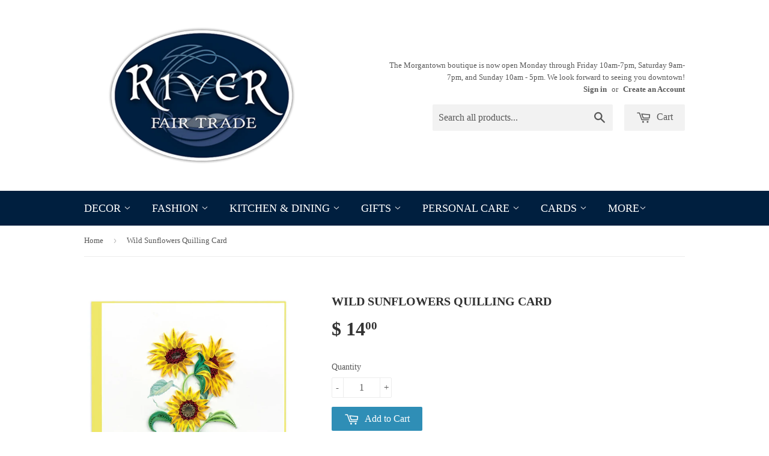

--- FILE ---
content_type: text/html; charset=utf-8
request_url: https://riverfairtrade.com/products/wild-sunflowers-quilling-card
body_size: 17843
content:
<!doctype html>
<!--[if lt IE 7]><html class="no-js lt-ie9 lt-ie8 lt-ie7" lang="en"> <![endif]-->
<!--[if IE 7]><html class="no-js lt-ie9 lt-ie8" lang="en"> <![endif]-->
<!--[if IE 8]><html class="no-js lt-ie9" lang="en"> <![endif]-->
<!--[if IE 9 ]><html class="ie9 no-js"> <![endif]-->
<!--[if (gt IE 9)|!(IE)]><!--> <html class="no-touch no-js"> <!--<![endif]-->
<head>

  <!-- Basic page needs ================================================== -->
  <meta charset="utf-8">
  <meta http-equiv="X-UA-Compatible" content="IE=edge,chrome=1">

  

  <!-- Title and description ================================================== -->
  <title>
  Wild Sunflowers Quilling Card &ndash; River Fair Trade
  </title>

  
  <meta name="description" content="This intricate Sunflower greeting card is also a stunning work of art that can be cherished, framed, and displayed forever!  One of the passionate team of 300+ artisans in Ho Chi Minh City, Vietnam meticulously handcrafts each design. Giving the gift of a Quilling Card is sharing a beautiful lost art form, possibly dat">
  

  <!-- Product meta ================================================== -->
  
  <meta property="og:type" content="product">
  <meta property="og:title" content="Wild Sunflowers Quilling Card">
  <meta property="og:url" content="https://riverfairtrade.com/products/wild-sunflowers-quilling-card">
  
  <meta property="og:image" content="http://riverfairtrade.com/cdn/shop/files/6f67f21c14f8ba2b1bdc8d851d8f403b_grande.jpg?v=1768699562">
  <meta property="og:image:secure_url" content="https://riverfairtrade.com/cdn/shop/files/6f67f21c14f8ba2b1bdc8d851d8f403b_grande.jpg?v=1768699562">
  
  <meta property="og:price:amount" content="14.00">
  <meta property="og:price:currency" content="USD">


  <meta property="og:description" content="This intricate Sunflower greeting card is also a stunning work of art that can be cherished, framed, and displayed forever!  One of the passionate team of 300+ artisans in Ho Chi Minh City, Vietnam meticulously handcrafts each design. Giving the gift of a Quilling Card is sharing a beautiful lost art form, possibly dat">

  <meta property="og:site_name" content="River Fair Trade">

  

<meta name="twitter:card" content="summary">


  <meta name="twitter:card" content="product">
  <meta name="twitter:title" content="Wild Sunflowers Quilling Card">
  <meta name="twitter:description" content="
This intricate Sunflower greeting card is also a stunning work of art that can be cherished, framed, and displayed forever! 
 
One of the passionate team of 300+ artisans in Ho Chi Minh City, Vietnam meticulously handcrafts each design. Giving the gift of a Quilling Card is sharing a beautiful lost art form, possibly dating back to ancient Egypt. It is thought the origin and name of this art comes from coiling paper around birds feathers or quills.
 
This fair trade company provides a community of talented women the opportunity to sustain a living wage, safety in their work environment, and healthcare for themselves while loving their craft and the outlet of creativity. 
 
Please note this envelope requires extra postage for mailing.
Blank Inside.
">
  <meta name="twitter:image" content="https://riverfairtrade.com/cdn/shop/files/6f67f21c14f8ba2b1bdc8d851d8f403b_medium.jpg?v=1768699562">
  <meta name="twitter:image:width" content="240">
  <meta name="twitter:image:height" content="240">



  <!-- Helpers ================================================== -->
  <link rel="canonical" href="https://riverfairtrade.com/products/wild-sunflowers-quilling-card">
  <meta name="viewport" content="width=device-width,initial-scale=1">

  
  <!-- Ajaxify Cart Plugin ================================================== -->
  <link href="//riverfairtrade.com/cdn/shop/t/2/assets/ajaxify.scss.css?v=101617718950719963771442173637" rel="stylesheet" type="text/css" media="all" />
  

  <!-- CSS ================================================== -->
  <link href="//riverfairtrade.com/cdn/shop/t/2/assets/timber.scss.css?v=73529748856562257791754421544" rel="stylesheet" type="text/css" media="all" />
  




  <!-- Header hook for plugins ================================================== -->
  <script>window.performance && window.performance.mark && window.performance.mark('shopify.content_for_header.start');</script><meta name="google-site-verification" content="vx0gA4gvftZtueyyzoJsW8MJWP1Q2AWIZwskrfqzF3Y">
<meta id="shopify-digital-wallet" name="shopify-digital-wallet" content="/9884102/digital_wallets/dialog">
<meta name="shopify-checkout-api-token" content="02716c95d03e5183735f03c1defe3de0">
<meta id="in-context-paypal-metadata" data-shop-id="9884102" data-venmo-supported="false" data-environment="production" data-locale="en_US" data-paypal-v4="true" data-currency="USD">
<link rel="alternate" type="application/json+oembed" href="https://riverfairtrade.com/products/wild-sunflowers-quilling-card.oembed">
<script async="async" src="/checkouts/internal/preloads.js?locale=en-US"></script>
<link rel="preconnect" href="https://shop.app" crossorigin="anonymous">
<script async="async" src="https://shop.app/checkouts/internal/preloads.js?locale=en-US&shop_id=9884102" crossorigin="anonymous"></script>
<script id="apple-pay-shop-capabilities" type="application/json">{"shopId":9884102,"countryCode":"US","currencyCode":"USD","merchantCapabilities":["supports3DS"],"merchantId":"gid:\/\/shopify\/Shop\/9884102","merchantName":"River Fair Trade","requiredBillingContactFields":["postalAddress","email","phone"],"requiredShippingContactFields":["postalAddress","email","phone"],"shippingType":"shipping","supportedNetworks":["visa","masterCard","amex","discover","elo","jcb"],"total":{"type":"pending","label":"River Fair Trade","amount":"1.00"},"shopifyPaymentsEnabled":true,"supportsSubscriptions":true}</script>
<script id="shopify-features" type="application/json">{"accessToken":"02716c95d03e5183735f03c1defe3de0","betas":["rich-media-storefront-analytics"],"domain":"riverfairtrade.com","predictiveSearch":true,"shopId":9884102,"locale":"en"}</script>
<script>var Shopify = Shopify || {};
Shopify.shop = "river-fair-trade.myshopify.com";
Shopify.locale = "en";
Shopify.currency = {"active":"USD","rate":"1.0"};
Shopify.country = "US";
Shopify.theme = {"name":"Supply","id":41588740,"schema_name":null,"schema_version":null,"theme_store_id":679,"role":"main"};
Shopify.theme.handle = "null";
Shopify.theme.style = {"id":null,"handle":null};
Shopify.cdnHost = "riverfairtrade.com/cdn";
Shopify.routes = Shopify.routes || {};
Shopify.routes.root = "/";</script>
<script type="module">!function(o){(o.Shopify=o.Shopify||{}).modules=!0}(window);</script>
<script>!function(o){function n(){var o=[];function n(){o.push(Array.prototype.slice.apply(arguments))}return n.q=o,n}var t=o.Shopify=o.Shopify||{};t.loadFeatures=n(),t.autoloadFeatures=n()}(window);</script>
<script>
  window.ShopifyPay = window.ShopifyPay || {};
  window.ShopifyPay.apiHost = "shop.app\/pay";
  window.ShopifyPay.redirectState = null;
</script>
<script id="shop-js-analytics" type="application/json">{"pageType":"product"}</script>
<script defer="defer" async type="module" src="//riverfairtrade.com/cdn/shopifycloud/shop-js/modules/v2/client.init-shop-cart-sync_BT-GjEfc.en.esm.js"></script>
<script defer="defer" async type="module" src="//riverfairtrade.com/cdn/shopifycloud/shop-js/modules/v2/chunk.common_D58fp_Oc.esm.js"></script>
<script defer="defer" async type="module" src="//riverfairtrade.com/cdn/shopifycloud/shop-js/modules/v2/chunk.modal_xMitdFEc.esm.js"></script>
<script type="module">
  await import("//riverfairtrade.com/cdn/shopifycloud/shop-js/modules/v2/client.init-shop-cart-sync_BT-GjEfc.en.esm.js");
await import("//riverfairtrade.com/cdn/shopifycloud/shop-js/modules/v2/chunk.common_D58fp_Oc.esm.js");
await import("//riverfairtrade.com/cdn/shopifycloud/shop-js/modules/v2/chunk.modal_xMitdFEc.esm.js");

  window.Shopify.SignInWithShop?.initShopCartSync?.({"fedCMEnabled":true,"windoidEnabled":true});

</script>
<script>
  window.Shopify = window.Shopify || {};
  if (!window.Shopify.featureAssets) window.Shopify.featureAssets = {};
  window.Shopify.featureAssets['shop-js'] = {"shop-cart-sync":["modules/v2/client.shop-cart-sync_DZOKe7Ll.en.esm.js","modules/v2/chunk.common_D58fp_Oc.esm.js","modules/v2/chunk.modal_xMitdFEc.esm.js"],"init-fed-cm":["modules/v2/client.init-fed-cm_B6oLuCjv.en.esm.js","modules/v2/chunk.common_D58fp_Oc.esm.js","modules/v2/chunk.modal_xMitdFEc.esm.js"],"shop-cash-offers":["modules/v2/client.shop-cash-offers_D2sdYoxE.en.esm.js","modules/v2/chunk.common_D58fp_Oc.esm.js","modules/v2/chunk.modal_xMitdFEc.esm.js"],"shop-login-button":["modules/v2/client.shop-login-button_QeVjl5Y3.en.esm.js","modules/v2/chunk.common_D58fp_Oc.esm.js","modules/v2/chunk.modal_xMitdFEc.esm.js"],"pay-button":["modules/v2/client.pay-button_DXTOsIq6.en.esm.js","modules/v2/chunk.common_D58fp_Oc.esm.js","modules/v2/chunk.modal_xMitdFEc.esm.js"],"shop-button":["modules/v2/client.shop-button_DQZHx9pm.en.esm.js","modules/v2/chunk.common_D58fp_Oc.esm.js","modules/v2/chunk.modal_xMitdFEc.esm.js"],"avatar":["modules/v2/client.avatar_BTnouDA3.en.esm.js"],"init-windoid":["modules/v2/client.init-windoid_CR1B-cfM.en.esm.js","modules/v2/chunk.common_D58fp_Oc.esm.js","modules/v2/chunk.modal_xMitdFEc.esm.js"],"init-shop-for-new-customer-accounts":["modules/v2/client.init-shop-for-new-customer-accounts_C_vY_xzh.en.esm.js","modules/v2/client.shop-login-button_QeVjl5Y3.en.esm.js","modules/v2/chunk.common_D58fp_Oc.esm.js","modules/v2/chunk.modal_xMitdFEc.esm.js"],"init-shop-email-lookup-coordinator":["modules/v2/client.init-shop-email-lookup-coordinator_BI7n9ZSv.en.esm.js","modules/v2/chunk.common_D58fp_Oc.esm.js","modules/v2/chunk.modal_xMitdFEc.esm.js"],"init-shop-cart-sync":["modules/v2/client.init-shop-cart-sync_BT-GjEfc.en.esm.js","modules/v2/chunk.common_D58fp_Oc.esm.js","modules/v2/chunk.modal_xMitdFEc.esm.js"],"shop-toast-manager":["modules/v2/client.shop-toast-manager_DiYdP3xc.en.esm.js","modules/v2/chunk.common_D58fp_Oc.esm.js","modules/v2/chunk.modal_xMitdFEc.esm.js"],"init-customer-accounts":["modules/v2/client.init-customer-accounts_D9ZNqS-Q.en.esm.js","modules/v2/client.shop-login-button_QeVjl5Y3.en.esm.js","modules/v2/chunk.common_D58fp_Oc.esm.js","modules/v2/chunk.modal_xMitdFEc.esm.js"],"init-customer-accounts-sign-up":["modules/v2/client.init-customer-accounts-sign-up_iGw4briv.en.esm.js","modules/v2/client.shop-login-button_QeVjl5Y3.en.esm.js","modules/v2/chunk.common_D58fp_Oc.esm.js","modules/v2/chunk.modal_xMitdFEc.esm.js"],"shop-follow-button":["modules/v2/client.shop-follow-button_CqMgW2wH.en.esm.js","modules/v2/chunk.common_D58fp_Oc.esm.js","modules/v2/chunk.modal_xMitdFEc.esm.js"],"checkout-modal":["modules/v2/client.checkout-modal_xHeaAweL.en.esm.js","modules/v2/chunk.common_D58fp_Oc.esm.js","modules/v2/chunk.modal_xMitdFEc.esm.js"],"shop-login":["modules/v2/client.shop-login_D91U-Q7h.en.esm.js","modules/v2/chunk.common_D58fp_Oc.esm.js","modules/v2/chunk.modal_xMitdFEc.esm.js"],"lead-capture":["modules/v2/client.lead-capture_BJmE1dJe.en.esm.js","modules/v2/chunk.common_D58fp_Oc.esm.js","modules/v2/chunk.modal_xMitdFEc.esm.js"],"payment-terms":["modules/v2/client.payment-terms_Ci9AEqFq.en.esm.js","modules/v2/chunk.common_D58fp_Oc.esm.js","modules/v2/chunk.modal_xMitdFEc.esm.js"]};
</script>
<script id="__st">var __st={"a":9884102,"offset":-18000,"reqid":"1d3cea9f-aa49-4e7a-90c1-410137958057-1769356352","pageurl":"riverfairtrade.com\/products\/wild-sunflowers-quilling-card","u":"ae96dee5a115","p":"product","rtyp":"product","rid":8339002589433};</script>
<script>window.ShopifyPaypalV4VisibilityTracking = true;</script>
<script id="captcha-bootstrap">!function(){'use strict';const t='contact',e='account',n='new_comment',o=[[t,t],['blogs',n],['comments',n],[t,'customer']],c=[[e,'customer_login'],[e,'guest_login'],[e,'recover_customer_password'],[e,'create_customer']],r=t=>t.map((([t,e])=>`form[action*='/${t}']:not([data-nocaptcha='true']) input[name='form_type'][value='${e}']`)).join(','),a=t=>()=>t?[...document.querySelectorAll(t)].map((t=>t.form)):[];function s(){const t=[...o],e=r(t);return a(e)}const i='password',u='form_key',d=['recaptcha-v3-token','g-recaptcha-response','h-captcha-response',i],f=()=>{try{return window.sessionStorage}catch{return}},m='__shopify_v',_=t=>t.elements[u];function p(t,e,n=!1){try{const o=window.sessionStorage,c=JSON.parse(o.getItem(e)),{data:r}=function(t){const{data:e,action:n}=t;return t[m]||n?{data:e,action:n}:{data:t,action:n}}(c);for(const[e,n]of Object.entries(r))t.elements[e]&&(t.elements[e].value=n);n&&o.removeItem(e)}catch(o){console.error('form repopulation failed',{error:o})}}const l='form_type',E='cptcha';function T(t){t.dataset[E]=!0}const w=window,h=w.document,L='Shopify',v='ce_forms',y='captcha';let A=!1;((t,e)=>{const n=(g='f06e6c50-85a8-45c8-87d0-21a2b65856fe',I='https://cdn.shopify.com/shopifycloud/storefront-forms-hcaptcha/ce_storefront_forms_captcha_hcaptcha.v1.5.2.iife.js',D={infoText:'Protected by hCaptcha',privacyText:'Privacy',termsText:'Terms'},(t,e,n)=>{const o=w[L][v],c=o.bindForm;if(c)return c(t,g,e,D).then(n);var r;o.q.push([[t,g,e,D],n]),r=I,A||(h.body.append(Object.assign(h.createElement('script'),{id:'captcha-provider',async:!0,src:r})),A=!0)});var g,I,D;w[L]=w[L]||{},w[L][v]=w[L][v]||{},w[L][v].q=[],w[L][y]=w[L][y]||{},w[L][y].protect=function(t,e){n(t,void 0,e),T(t)},Object.freeze(w[L][y]),function(t,e,n,w,h,L){const[v,y,A,g]=function(t,e,n){const i=e?o:[],u=t?c:[],d=[...i,...u],f=r(d),m=r(i),_=r(d.filter((([t,e])=>n.includes(e))));return[a(f),a(m),a(_),s()]}(w,h,L),I=t=>{const e=t.target;return e instanceof HTMLFormElement?e:e&&e.form},D=t=>v().includes(t);t.addEventListener('submit',(t=>{const e=I(t);if(!e)return;const n=D(e)&&!e.dataset.hcaptchaBound&&!e.dataset.recaptchaBound,o=_(e),c=g().includes(e)&&(!o||!o.value);(n||c)&&t.preventDefault(),c&&!n&&(function(t){try{if(!f())return;!function(t){const e=f();if(!e)return;const n=_(t);if(!n)return;const o=n.value;o&&e.removeItem(o)}(t);const e=Array.from(Array(32),(()=>Math.random().toString(36)[2])).join('');!function(t,e){_(t)||t.append(Object.assign(document.createElement('input'),{type:'hidden',name:u})),t.elements[u].value=e}(t,e),function(t,e){const n=f();if(!n)return;const o=[...t.querySelectorAll(`input[type='${i}']`)].map((({name:t})=>t)),c=[...d,...o],r={};for(const[a,s]of new FormData(t).entries())c.includes(a)||(r[a]=s);n.setItem(e,JSON.stringify({[m]:1,action:t.action,data:r}))}(t,e)}catch(e){console.error('failed to persist form',e)}}(e),e.submit())}));const S=(t,e)=>{t&&!t.dataset[E]&&(n(t,e.some((e=>e===t))),T(t))};for(const o of['focusin','change'])t.addEventListener(o,(t=>{const e=I(t);D(e)&&S(e,y())}));const B=e.get('form_key'),M=e.get(l),P=B&&M;t.addEventListener('DOMContentLoaded',(()=>{const t=y();if(P)for(const e of t)e.elements[l].value===M&&p(e,B);[...new Set([...A(),...v().filter((t=>'true'===t.dataset.shopifyCaptcha))])].forEach((e=>S(e,t)))}))}(h,new URLSearchParams(w.location.search),n,t,e,['guest_login'])})(!0,!0)}();</script>
<script integrity="sha256-4kQ18oKyAcykRKYeNunJcIwy7WH5gtpwJnB7kiuLZ1E=" data-source-attribution="shopify.loadfeatures" defer="defer" src="//riverfairtrade.com/cdn/shopifycloud/storefront/assets/storefront/load_feature-a0a9edcb.js" crossorigin="anonymous"></script>
<script crossorigin="anonymous" defer="defer" src="//riverfairtrade.com/cdn/shopifycloud/storefront/assets/shopify_pay/storefront-65b4c6d7.js?v=20250812"></script>
<script data-source-attribution="shopify.dynamic_checkout.dynamic.init">var Shopify=Shopify||{};Shopify.PaymentButton=Shopify.PaymentButton||{isStorefrontPortableWallets:!0,init:function(){window.Shopify.PaymentButton.init=function(){};var t=document.createElement("script");t.src="https://riverfairtrade.com/cdn/shopifycloud/portable-wallets/latest/portable-wallets.en.js",t.type="module",document.head.appendChild(t)}};
</script>
<script data-source-attribution="shopify.dynamic_checkout.buyer_consent">
  function portableWalletsHideBuyerConsent(e){var t=document.getElementById("shopify-buyer-consent"),n=document.getElementById("shopify-subscription-policy-button");t&&n&&(t.classList.add("hidden"),t.setAttribute("aria-hidden","true"),n.removeEventListener("click",e))}function portableWalletsShowBuyerConsent(e){var t=document.getElementById("shopify-buyer-consent"),n=document.getElementById("shopify-subscription-policy-button");t&&n&&(t.classList.remove("hidden"),t.removeAttribute("aria-hidden"),n.addEventListener("click",e))}window.Shopify?.PaymentButton&&(window.Shopify.PaymentButton.hideBuyerConsent=portableWalletsHideBuyerConsent,window.Shopify.PaymentButton.showBuyerConsent=portableWalletsShowBuyerConsent);
</script>
<script data-source-attribution="shopify.dynamic_checkout.cart.bootstrap">document.addEventListener("DOMContentLoaded",(function(){function t(){return document.querySelector("shopify-accelerated-checkout-cart, shopify-accelerated-checkout")}if(t())Shopify.PaymentButton.init();else{new MutationObserver((function(e,n){t()&&(Shopify.PaymentButton.init(),n.disconnect())})).observe(document.body,{childList:!0,subtree:!0})}}));
</script>
<link id="shopify-accelerated-checkout-styles" rel="stylesheet" media="screen" href="https://riverfairtrade.com/cdn/shopifycloud/portable-wallets/latest/accelerated-checkout-backwards-compat.css" crossorigin="anonymous">
<style id="shopify-accelerated-checkout-cart">
        #shopify-buyer-consent {
  margin-top: 1em;
  display: inline-block;
  width: 100%;
}

#shopify-buyer-consent.hidden {
  display: none;
}

#shopify-subscription-policy-button {
  background: none;
  border: none;
  padding: 0;
  text-decoration: underline;
  font-size: inherit;
  cursor: pointer;
}

#shopify-subscription-policy-button::before {
  box-shadow: none;
}

      </style>

<script>window.performance && window.performance.mark && window.performance.mark('shopify.content_for_header.end');</script>

  

<!--[if lt IE 9]>
<script src="//cdnjs.cloudflare.com/ajax/libs/html5shiv/3.7.2/html5shiv.min.js" type="text/javascript"></script>
<script src="//riverfairtrade.com/cdn/shop/t/2/assets/respond.min.js?v=52248677837542619231441909659" type="text/javascript"></script>
<link href="//riverfairtrade.com/cdn/shop/t/2/assets/respond-proxy.html" id="respond-proxy" rel="respond-proxy" />
<link href="//riverfairtrade.com/search?q=ddddb50b290fa98fe448e03963d14bef" id="respond-redirect" rel="respond-redirect" />
<script src="//riverfairtrade.com/search?q=ddddb50b290fa98fe448e03963d14bef" type="text/javascript"></script>
<![endif]-->
<!--[if (lte IE 9) ]><script src="//riverfairtrade.com/cdn/shop/t/2/assets/match-media.min.js?v=159635276924582161481441909659" type="text/javascript"></script><![endif]-->


  
  

  <script src="//ajax.googleapis.com/ajax/libs/jquery/1.11.0/jquery.min.js" type="text/javascript"></script>
  <script src="//riverfairtrade.com/cdn/shop/t/2/assets/modernizr.min.js?v=26620055551102246001441909659" type="text/javascript"></script>

<link href="https://monorail-edge.shopifysvc.com" rel="dns-prefetch">
<script>(function(){if ("sendBeacon" in navigator && "performance" in window) {try {var session_token_from_headers = performance.getEntriesByType('navigation')[0].serverTiming.find(x => x.name == '_s').description;} catch {var session_token_from_headers = undefined;}var session_cookie_matches = document.cookie.match(/_shopify_s=([^;]*)/);var session_token_from_cookie = session_cookie_matches && session_cookie_matches.length === 2 ? session_cookie_matches[1] : "";var session_token = session_token_from_headers || session_token_from_cookie || "";function handle_abandonment_event(e) {var entries = performance.getEntries().filter(function(entry) {return /monorail-edge.shopifysvc.com/.test(entry.name);});if (!window.abandonment_tracked && entries.length === 0) {window.abandonment_tracked = true;var currentMs = Date.now();var navigation_start = performance.timing.navigationStart;var payload = {shop_id: 9884102,url: window.location.href,navigation_start,duration: currentMs - navigation_start,session_token,page_type: "product"};window.navigator.sendBeacon("https://monorail-edge.shopifysvc.com/v1/produce", JSON.stringify({schema_id: "online_store_buyer_site_abandonment/1.1",payload: payload,metadata: {event_created_at_ms: currentMs,event_sent_at_ms: currentMs}}));}}window.addEventListener('pagehide', handle_abandonment_event);}}());</script>
<script id="web-pixels-manager-setup">(function e(e,d,r,n,o){if(void 0===o&&(o={}),!Boolean(null===(a=null===(i=window.Shopify)||void 0===i?void 0:i.analytics)||void 0===a?void 0:a.replayQueue)){var i,a;window.Shopify=window.Shopify||{};var t=window.Shopify;t.analytics=t.analytics||{};var s=t.analytics;s.replayQueue=[],s.publish=function(e,d,r){return s.replayQueue.push([e,d,r]),!0};try{self.performance.mark("wpm:start")}catch(e){}var l=function(){var e={modern:/Edge?\/(1{2}[4-9]|1[2-9]\d|[2-9]\d{2}|\d{4,})\.\d+(\.\d+|)|Firefox\/(1{2}[4-9]|1[2-9]\d|[2-9]\d{2}|\d{4,})\.\d+(\.\d+|)|Chrom(ium|e)\/(9{2}|\d{3,})\.\d+(\.\d+|)|(Maci|X1{2}).+ Version\/(15\.\d+|(1[6-9]|[2-9]\d|\d{3,})\.\d+)([,.]\d+|)( \(\w+\)|)( Mobile\/\w+|) Safari\/|Chrome.+OPR\/(9{2}|\d{3,})\.\d+\.\d+|(CPU[ +]OS|iPhone[ +]OS|CPU[ +]iPhone|CPU IPhone OS|CPU iPad OS)[ +]+(15[._]\d+|(1[6-9]|[2-9]\d|\d{3,})[._]\d+)([._]\d+|)|Android:?[ /-](13[3-9]|1[4-9]\d|[2-9]\d{2}|\d{4,})(\.\d+|)(\.\d+|)|Android.+Firefox\/(13[5-9]|1[4-9]\d|[2-9]\d{2}|\d{4,})\.\d+(\.\d+|)|Android.+Chrom(ium|e)\/(13[3-9]|1[4-9]\d|[2-9]\d{2}|\d{4,})\.\d+(\.\d+|)|SamsungBrowser\/([2-9]\d|\d{3,})\.\d+/,legacy:/Edge?\/(1[6-9]|[2-9]\d|\d{3,})\.\d+(\.\d+|)|Firefox\/(5[4-9]|[6-9]\d|\d{3,})\.\d+(\.\d+|)|Chrom(ium|e)\/(5[1-9]|[6-9]\d|\d{3,})\.\d+(\.\d+|)([\d.]+$|.*Safari\/(?![\d.]+ Edge\/[\d.]+$))|(Maci|X1{2}).+ Version\/(10\.\d+|(1[1-9]|[2-9]\d|\d{3,})\.\d+)([,.]\d+|)( \(\w+\)|)( Mobile\/\w+|) Safari\/|Chrome.+OPR\/(3[89]|[4-9]\d|\d{3,})\.\d+\.\d+|(CPU[ +]OS|iPhone[ +]OS|CPU[ +]iPhone|CPU IPhone OS|CPU iPad OS)[ +]+(10[._]\d+|(1[1-9]|[2-9]\d|\d{3,})[._]\d+)([._]\d+|)|Android:?[ /-](13[3-9]|1[4-9]\d|[2-9]\d{2}|\d{4,})(\.\d+|)(\.\d+|)|Mobile Safari.+OPR\/([89]\d|\d{3,})\.\d+\.\d+|Android.+Firefox\/(13[5-9]|1[4-9]\d|[2-9]\d{2}|\d{4,})\.\d+(\.\d+|)|Android.+Chrom(ium|e)\/(13[3-9]|1[4-9]\d|[2-9]\d{2}|\d{4,})\.\d+(\.\d+|)|Android.+(UC? ?Browser|UCWEB|U3)[ /]?(15\.([5-9]|\d{2,})|(1[6-9]|[2-9]\d|\d{3,})\.\d+)\.\d+|SamsungBrowser\/(5\.\d+|([6-9]|\d{2,})\.\d+)|Android.+MQ{2}Browser\/(14(\.(9|\d{2,})|)|(1[5-9]|[2-9]\d|\d{3,})(\.\d+|))(\.\d+|)|K[Aa][Ii]OS\/(3\.\d+|([4-9]|\d{2,})\.\d+)(\.\d+|)/},d=e.modern,r=e.legacy,n=navigator.userAgent;return n.match(d)?"modern":n.match(r)?"legacy":"unknown"}(),u="modern"===l?"modern":"legacy",c=(null!=n?n:{modern:"",legacy:""})[u],f=function(e){return[e.baseUrl,"/wpm","/b",e.hashVersion,"modern"===e.buildTarget?"m":"l",".js"].join("")}({baseUrl:d,hashVersion:r,buildTarget:u}),m=function(e){var d=e.version,r=e.bundleTarget,n=e.surface,o=e.pageUrl,i=e.monorailEndpoint;return{emit:function(e){var a=e.status,t=e.errorMsg,s=(new Date).getTime(),l=JSON.stringify({metadata:{event_sent_at_ms:s},events:[{schema_id:"web_pixels_manager_load/3.1",payload:{version:d,bundle_target:r,page_url:o,status:a,surface:n,error_msg:t},metadata:{event_created_at_ms:s}}]});if(!i)return console&&console.warn&&console.warn("[Web Pixels Manager] No Monorail endpoint provided, skipping logging."),!1;try{return self.navigator.sendBeacon.bind(self.navigator)(i,l)}catch(e){}var u=new XMLHttpRequest;try{return u.open("POST",i,!0),u.setRequestHeader("Content-Type","text/plain"),u.send(l),!0}catch(e){return console&&console.warn&&console.warn("[Web Pixels Manager] Got an unhandled error while logging to Monorail."),!1}}}}({version:r,bundleTarget:l,surface:e.surface,pageUrl:self.location.href,monorailEndpoint:e.monorailEndpoint});try{o.browserTarget=l,function(e){var d=e.src,r=e.async,n=void 0===r||r,o=e.onload,i=e.onerror,a=e.sri,t=e.scriptDataAttributes,s=void 0===t?{}:t,l=document.createElement("script"),u=document.querySelector("head"),c=document.querySelector("body");if(l.async=n,l.src=d,a&&(l.integrity=a,l.crossOrigin="anonymous"),s)for(var f in s)if(Object.prototype.hasOwnProperty.call(s,f))try{l.dataset[f]=s[f]}catch(e){}if(o&&l.addEventListener("load",o),i&&l.addEventListener("error",i),u)u.appendChild(l);else{if(!c)throw new Error("Did not find a head or body element to append the script");c.appendChild(l)}}({src:f,async:!0,onload:function(){if(!function(){var e,d;return Boolean(null===(d=null===(e=window.Shopify)||void 0===e?void 0:e.analytics)||void 0===d?void 0:d.initialized)}()){var d=window.webPixelsManager.init(e)||void 0;if(d){var r=window.Shopify.analytics;r.replayQueue.forEach((function(e){var r=e[0],n=e[1],o=e[2];d.publishCustomEvent(r,n,o)})),r.replayQueue=[],r.publish=d.publishCustomEvent,r.visitor=d.visitor,r.initialized=!0}}},onerror:function(){return m.emit({status:"failed",errorMsg:"".concat(f," has failed to load")})},sri:function(e){var d=/^sha384-[A-Za-z0-9+/=]+$/;return"string"==typeof e&&d.test(e)}(c)?c:"",scriptDataAttributes:o}),m.emit({status:"loading"})}catch(e){m.emit({status:"failed",errorMsg:(null==e?void 0:e.message)||"Unknown error"})}}})({shopId: 9884102,storefrontBaseUrl: "https://riverfairtrade.com",extensionsBaseUrl: "https://extensions.shopifycdn.com/cdn/shopifycloud/web-pixels-manager",monorailEndpoint: "https://monorail-edge.shopifysvc.com/unstable/produce_batch",surface: "storefront-renderer",enabledBetaFlags: ["2dca8a86"],webPixelsConfigList: [{"id":"459178233","configuration":"{\"config\":\"{\\\"pixel_id\\\":\\\"G-7HCGLH8PHG\\\",\\\"target_country\\\":\\\"US\\\",\\\"gtag_events\\\":[{\\\"type\\\":\\\"search\\\",\\\"action_label\\\":\\\"G-7HCGLH8PHG\\\"},{\\\"type\\\":\\\"begin_checkout\\\",\\\"action_label\\\":\\\"G-7HCGLH8PHG\\\"},{\\\"type\\\":\\\"view_item\\\",\\\"action_label\\\":[\\\"G-7HCGLH8PHG\\\",\\\"MC-1M4LQ2RHLK\\\"]},{\\\"type\\\":\\\"purchase\\\",\\\"action_label\\\":[\\\"G-7HCGLH8PHG\\\",\\\"MC-1M4LQ2RHLK\\\"]},{\\\"type\\\":\\\"page_view\\\",\\\"action_label\\\":[\\\"G-7HCGLH8PHG\\\",\\\"MC-1M4LQ2RHLK\\\"]},{\\\"type\\\":\\\"add_payment_info\\\",\\\"action_label\\\":\\\"G-7HCGLH8PHG\\\"},{\\\"type\\\":\\\"add_to_cart\\\",\\\"action_label\\\":\\\"G-7HCGLH8PHG\\\"}],\\\"enable_monitoring_mode\\\":false}\"}","eventPayloadVersion":"v1","runtimeContext":"OPEN","scriptVersion":"b2a88bafab3e21179ed38636efcd8a93","type":"APP","apiClientId":1780363,"privacyPurposes":[],"dataSharingAdjustments":{"protectedCustomerApprovalScopes":["read_customer_address","read_customer_email","read_customer_name","read_customer_personal_data","read_customer_phone"]}},{"id":"139002105","configuration":"{\"pixel_id\":\"844270823026171\",\"pixel_type\":\"facebook_pixel\",\"metaapp_system_user_token\":\"-\"}","eventPayloadVersion":"v1","runtimeContext":"OPEN","scriptVersion":"ca16bc87fe92b6042fbaa3acc2fbdaa6","type":"APP","apiClientId":2329312,"privacyPurposes":["ANALYTICS","MARKETING","SALE_OF_DATA"],"dataSharingAdjustments":{"protectedCustomerApprovalScopes":["read_customer_address","read_customer_email","read_customer_name","read_customer_personal_data","read_customer_phone"]}},{"id":"59048185","configuration":"{\"tagID\":\"2613624602481\"}","eventPayloadVersion":"v1","runtimeContext":"STRICT","scriptVersion":"18031546ee651571ed29edbe71a3550b","type":"APP","apiClientId":3009811,"privacyPurposes":["ANALYTICS","MARKETING","SALE_OF_DATA"],"dataSharingAdjustments":{"protectedCustomerApprovalScopes":["read_customer_address","read_customer_email","read_customer_name","read_customer_personal_data","read_customer_phone"]}},{"id":"shopify-app-pixel","configuration":"{}","eventPayloadVersion":"v1","runtimeContext":"STRICT","scriptVersion":"0450","apiClientId":"shopify-pixel","type":"APP","privacyPurposes":["ANALYTICS","MARKETING"]},{"id":"shopify-custom-pixel","eventPayloadVersion":"v1","runtimeContext":"LAX","scriptVersion":"0450","apiClientId":"shopify-pixel","type":"CUSTOM","privacyPurposes":["ANALYTICS","MARKETING"]}],isMerchantRequest: false,initData: {"shop":{"name":"River Fair Trade","paymentSettings":{"currencyCode":"USD"},"myshopifyDomain":"river-fair-trade.myshopify.com","countryCode":"US","storefrontUrl":"https:\/\/riverfairtrade.com"},"customer":null,"cart":null,"checkout":null,"productVariants":[{"price":{"amount":14.0,"currencyCode":"USD"},"product":{"title":"Wild Sunflowers Quilling Card","vendor":"Quilling Card","id":"8339002589433","untranslatedTitle":"Wild Sunflowers Quilling Card","url":"\/products\/wild-sunflowers-quilling-card","type":"Nature Cards \u0026 Stationary"},"id":"45013479063801","image":{"src":"\/\/riverfairtrade.com\/cdn\/shop\/files\/6f67f21c14f8ba2b1bdc8d851d8f403b.jpg?v=1768699562"},"sku":"BL1430","title":"Default Title","untranslatedTitle":"Default Title"}],"purchasingCompany":null},},"https://riverfairtrade.com/cdn","fcfee988w5aeb613cpc8e4bc33m6693e112",{"modern":"","legacy":""},{"shopId":"9884102","storefrontBaseUrl":"https:\/\/riverfairtrade.com","extensionBaseUrl":"https:\/\/extensions.shopifycdn.com\/cdn\/shopifycloud\/web-pixels-manager","surface":"storefront-renderer","enabledBetaFlags":"[\"2dca8a86\"]","isMerchantRequest":"false","hashVersion":"fcfee988w5aeb613cpc8e4bc33m6693e112","publish":"custom","events":"[[\"page_viewed\",{}],[\"product_viewed\",{\"productVariant\":{\"price\":{\"amount\":14.0,\"currencyCode\":\"USD\"},\"product\":{\"title\":\"Wild Sunflowers Quilling Card\",\"vendor\":\"Quilling Card\",\"id\":\"8339002589433\",\"untranslatedTitle\":\"Wild Sunflowers Quilling Card\",\"url\":\"\/products\/wild-sunflowers-quilling-card\",\"type\":\"Nature Cards \u0026 Stationary\"},\"id\":\"45013479063801\",\"image\":{\"src\":\"\/\/riverfairtrade.com\/cdn\/shop\/files\/6f67f21c14f8ba2b1bdc8d851d8f403b.jpg?v=1768699562\"},\"sku\":\"BL1430\",\"title\":\"Default Title\",\"untranslatedTitle\":\"Default Title\"}}]]"});</script><script>
  window.ShopifyAnalytics = window.ShopifyAnalytics || {};
  window.ShopifyAnalytics.meta = window.ShopifyAnalytics.meta || {};
  window.ShopifyAnalytics.meta.currency = 'USD';
  var meta = {"product":{"id":8339002589433,"gid":"gid:\/\/shopify\/Product\/8339002589433","vendor":"Quilling Card","type":"Nature Cards \u0026 Stationary","handle":"wild-sunflowers-quilling-card","variants":[{"id":45013479063801,"price":1400,"name":"Wild Sunflowers Quilling Card","public_title":null,"sku":"BL1430"}],"remote":false},"page":{"pageType":"product","resourceType":"product","resourceId":8339002589433,"requestId":"1d3cea9f-aa49-4e7a-90c1-410137958057-1769356352"}};
  for (var attr in meta) {
    window.ShopifyAnalytics.meta[attr] = meta[attr];
  }
</script>
<script class="analytics">
  (function () {
    var customDocumentWrite = function(content) {
      var jquery = null;

      if (window.jQuery) {
        jquery = window.jQuery;
      } else if (window.Checkout && window.Checkout.$) {
        jquery = window.Checkout.$;
      }

      if (jquery) {
        jquery('body').append(content);
      }
    };

    var hasLoggedConversion = function(token) {
      if (token) {
        return document.cookie.indexOf('loggedConversion=' + token) !== -1;
      }
      return false;
    }

    var setCookieIfConversion = function(token) {
      if (token) {
        var twoMonthsFromNow = new Date(Date.now());
        twoMonthsFromNow.setMonth(twoMonthsFromNow.getMonth() + 2);

        document.cookie = 'loggedConversion=' + token + '; expires=' + twoMonthsFromNow;
      }
    }

    var trekkie = window.ShopifyAnalytics.lib = window.trekkie = window.trekkie || [];
    if (trekkie.integrations) {
      return;
    }
    trekkie.methods = [
      'identify',
      'page',
      'ready',
      'track',
      'trackForm',
      'trackLink'
    ];
    trekkie.factory = function(method) {
      return function() {
        var args = Array.prototype.slice.call(arguments);
        args.unshift(method);
        trekkie.push(args);
        return trekkie;
      };
    };
    for (var i = 0; i < trekkie.methods.length; i++) {
      var key = trekkie.methods[i];
      trekkie[key] = trekkie.factory(key);
    }
    trekkie.load = function(config) {
      trekkie.config = config || {};
      trekkie.config.initialDocumentCookie = document.cookie;
      var first = document.getElementsByTagName('script')[0];
      var script = document.createElement('script');
      script.type = 'text/javascript';
      script.onerror = function(e) {
        var scriptFallback = document.createElement('script');
        scriptFallback.type = 'text/javascript';
        scriptFallback.onerror = function(error) {
                var Monorail = {
      produce: function produce(monorailDomain, schemaId, payload) {
        var currentMs = new Date().getTime();
        var event = {
          schema_id: schemaId,
          payload: payload,
          metadata: {
            event_created_at_ms: currentMs,
            event_sent_at_ms: currentMs
          }
        };
        return Monorail.sendRequest("https://" + monorailDomain + "/v1/produce", JSON.stringify(event));
      },
      sendRequest: function sendRequest(endpointUrl, payload) {
        // Try the sendBeacon API
        if (window && window.navigator && typeof window.navigator.sendBeacon === 'function' && typeof window.Blob === 'function' && !Monorail.isIos12()) {
          var blobData = new window.Blob([payload], {
            type: 'text/plain'
          });

          if (window.navigator.sendBeacon(endpointUrl, blobData)) {
            return true;
          } // sendBeacon was not successful

        } // XHR beacon

        var xhr = new XMLHttpRequest();

        try {
          xhr.open('POST', endpointUrl);
          xhr.setRequestHeader('Content-Type', 'text/plain');
          xhr.send(payload);
        } catch (e) {
          console.log(e);
        }

        return false;
      },
      isIos12: function isIos12() {
        return window.navigator.userAgent.lastIndexOf('iPhone; CPU iPhone OS 12_') !== -1 || window.navigator.userAgent.lastIndexOf('iPad; CPU OS 12_') !== -1;
      }
    };
    Monorail.produce('monorail-edge.shopifysvc.com',
      'trekkie_storefront_load_errors/1.1',
      {shop_id: 9884102,
      theme_id: 41588740,
      app_name: "storefront",
      context_url: window.location.href,
      source_url: "//riverfairtrade.com/cdn/s/trekkie.storefront.8d95595f799fbf7e1d32231b9a28fd43b70c67d3.min.js"});

        };
        scriptFallback.async = true;
        scriptFallback.src = '//riverfairtrade.com/cdn/s/trekkie.storefront.8d95595f799fbf7e1d32231b9a28fd43b70c67d3.min.js';
        first.parentNode.insertBefore(scriptFallback, first);
      };
      script.async = true;
      script.src = '//riverfairtrade.com/cdn/s/trekkie.storefront.8d95595f799fbf7e1d32231b9a28fd43b70c67d3.min.js';
      first.parentNode.insertBefore(script, first);
    };
    trekkie.load(
      {"Trekkie":{"appName":"storefront","development":false,"defaultAttributes":{"shopId":9884102,"isMerchantRequest":null,"themeId":41588740,"themeCityHash":"15905513859449209559","contentLanguage":"en","currency":"USD","eventMetadataId":"8e2a5fc7-1020-4e05-b342-164345aeb8d9"},"isServerSideCookieWritingEnabled":true,"monorailRegion":"shop_domain","enabledBetaFlags":["65f19447"]},"Session Attribution":{},"S2S":{"facebookCapiEnabled":true,"source":"trekkie-storefront-renderer","apiClientId":580111}}
    );

    var loaded = false;
    trekkie.ready(function() {
      if (loaded) return;
      loaded = true;

      window.ShopifyAnalytics.lib = window.trekkie;

      var originalDocumentWrite = document.write;
      document.write = customDocumentWrite;
      try { window.ShopifyAnalytics.merchantGoogleAnalytics.call(this); } catch(error) {};
      document.write = originalDocumentWrite;

      window.ShopifyAnalytics.lib.page(null,{"pageType":"product","resourceType":"product","resourceId":8339002589433,"requestId":"1d3cea9f-aa49-4e7a-90c1-410137958057-1769356352","shopifyEmitted":true});

      var match = window.location.pathname.match(/checkouts\/(.+)\/(thank_you|post_purchase)/)
      var token = match? match[1]: undefined;
      if (!hasLoggedConversion(token)) {
        setCookieIfConversion(token);
        window.ShopifyAnalytics.lib.track("Viewed Product",{"currency":"USD","variantId":45013479063801,"productId":8339002589433,"productGid":"gid:\/\/shopify\/Product\/8339002589433","name":"Wild Sunflowers Quilling Card","price":"14.00","sku":"BL1430","brand":"Quilling Card","variant":null,"category":"Nature Cards \u0026 Stationary","nonInteraction":true,"remote":false},undefined,undefined,{"shopifyEmitted":true});
      window.ShopifyAnalytics.lib.track("monorail:\/\/trekkie_storefront_viewed_product\/1.1",{"currency":"USD","variantId":45013479063801,"productId":8339002589433,"productGid":"gid:\/\/shopify\/Product\/8339002589433","name":"Wild Sunflowers Quilling Card","price":"14.00","sku":"BL1430","brand":"Quilling Card","variant":null,"category":"Nature Cards \u0026 Stationary","nonInteraction":true,"remote":false,"referer":"https:\/\/riverfairtrade.com\/products\/wild-sunflowers-quilling-card"});
      }
    });


        var eventsListenerScript = document.createElement('script');
        eventsListenerScript.async = true;
        eventsListenerScript.src = "//riverfairtrade.com/cdn/shopifycloud/storefront/assets/shop_events_listener-3da45d37.js";
        document.getElementsByTagName('head')[0].appendChild(eventsListenerScript);

})();</script>
  <script>
  if (!window.ga || (window.ga && typeof window.ga !== 'function')) {
    window.ga = function ga() {
      (window.ga.q = window.ga.q || []).push(arguments);
      if (window.Shopify && window.Shopify.analytics && typeof window.Shopify.analytics.publish === 'function') {
        window.Shopify.analytics.publish("ga_stub_called", {}, {sendTo: "google_osp_migration"});
      }
      console.error("Shopify's Google Analytics stub called with:", Array.from(arguments), "\nSee https://help.shopify.com/manual/promoting-marketing/pixels/pixel-migration#google for more information.");
    };
    if (window.Shopify && window.Shopify.analytics && typeof window.Shopify.analytics.publish === 'function') {
      window.Shopify.analytics.publish("ga_stub_initialized", {}, {sendTo: "google_osp_migration"});
    }
  }
</script>
<script
  defer
  src="https://riverfairtrade.com/cdn/shopifycloud/perf-kit/shopify-perf-kit-3.0.4.min.js"
  data-application="storefront-renderer"
  data-shop-id="9884102"
  data-render-region="gcp-us-east1"
  data-page-type="product"
  data-theme-instance-id="41588740"
  data-theme-name=""
  data-theme-version=""
  data-monorail-region="shop_domain"
  data-resource-timing-sampling-rate="10"
  data-shs="true"
  data-shs-beacon="true"
  data-shs-export-with-fetch="true"
  data-shs-logs-sample-rate="1"
  data-shs-beacon-endpoint="https://riverfairtrade.com/api/collect"
></script>
</head>

<body id="wild-sunflowers-quilling-card" class="template-product" >

  <header class="site-header" role="banner">
    <div class="wrapper">

      <div class="grid--full">
        <div class="grid-item large--one-half">
          
            <div class="h1 header-logo" itemscope itemtype="http://schema.org/Organization">
          
            
              <a href="/" itemprop="url">
                <img src="//riverfairtrade.com/cdn/shop/t/2/assets/logo.png?v=128625176319576827711587939877" alt="River Fair Trade" itemprop="logo">
              </a>
            
          
            </div>
          
        </div>

        <div class="grid-item large--one-half text-center large--text-right">
          
            <div class="site-header--text-links">
              
                The Morgantown boutique is now open Monday through Friday 10am-7pm, Saturday 9am-7pm, and Sunday 10am - 5pm. We look forward to seeing you downtown!
              

              
                <span class="site-header--meta-links medium-down--hide">
                  
                    <a href="/account/login" id="customer_login_link">Sign in</a>
                    
                    <span class="site-header--spacer">or</span>
                    <a href="/account/register" id="customer_register_link">Create an Account</a>
                    
                  
                </span>
              
            </div>

            <br class="medium-down--hide">
          

          <form action="/search" method="get" class="search-bar" role="search">
  <input type="hidden" name="type" value="product">

  <input type="search" name="q" value="" placeholder="Search all products..." aria-label="Search all products...">
  <button type="submit" class="search-bar--submit icon-fallback-text">
    <span class="icon icon-search" aria-hidden="true"></span>
    <span class="fallback-text">Search</span>
  </button>
</form>


          <a href="/cart" class="header-cart-btn cart-toggle">
            <span class="icon icon-cart"></span>
            Cart <span class="cart-count cart-badge--desktop hidden-count">0</span>
          </a>
        </div>
      </div>

    </div>
  </header>

  <nav class="nav-bar" role="navigation">
    <div class="wrapper">
      <form action="/search" method="get" class="search-bar" role="search">
  <input type="hidden" name="type" value="product">

  <input type="search" name="q" value="" placeholder="Search all products..." aria-label="Search all products...">
  <button type="submit" class="search-bar--submit icon-fallback-text">
    <span class="icon icon-search" aria-hidden="true"></span>
    <span class="fallback-text">Search</span>
  </button>
</form>

      <ul class="site-nav" id="accessibleNav">
  
  <li class="large--hide">
    <a href="/">Home</a>
  </li>
  
  
    
    
      <li class="site-nav--has-dropdown" aria-haspopup="true">
        <a href="/collections/decor-1">
          Decor
          <span class="icon-fallback-text">
            <span class="icon icon-arrow-down" aria-hidden="true"></span>
          </span>
        </a>
        <ul class="site-nav--dropdown">
          
            <li ><a href="/collections/holiday">Holiday Decor &amp; Ornaments</a></li>
          
            <li ><a href="/collections/lanterns">Hanging Star Lanterns</a></li>
          
            <li ><a href="/collections/leaf-lamps-night-lights">Leaf Lamps &amp; Night Lights</a></li>
          
            <li ><a href="/collections/blankets-throws-wall-hangings">Blankets, Pillows, &amp; Throws</a></li>
          
            <li ><a href="/collections/tea-light-holders-stands">Tea Light Holders &amp; Stands</a></li>
          
            <li ><a href="/collections/flying-mobiles">Flying Mobiles</a></li>
          
            <li ><a href="/collections/haitian-metal-art">Haitian Metal Art</a></li>
          
            <li ><a href="/collections/baskets">Baskets</a></li>
          
            <li ><a href="/collections/windchimes">Windchimes, Bells, &amp; Totas</a></li>
          
            <li ><a href="/collections/garden">Birdhouses &amp; Garden</a></li>
          
        </ul>
      </li>
    
  
    
    
      <li class="site-nav--has-dropdown" aria-haspopup="true">
        <a href="/collections/fashion">
          Fashion
          <span class="icon-fallback-text">
            <span class="icon icon-arrow-down" aria-hidden="true"></span>
          </span>
        </a>
        <ul class="site-nav--dropdown">
          
            <li ><a href="/collections/alpaca-winter-knits">Alpaca Winter Knits</a></li>
          
            <li ><a href="/collections/winter-knits">Wool Winter Knits</a></li>
          
            <li ><a href="/collections/woven-winter-knits">Brushed Woven Winter Knits</a></li>
          
            <li ><a href="/collections/socks">Cotton Socks</a></li>
          
            <li ><a href="/collections/apparel">Apparel</a></li>
          
            <li ><a href="/collections/robes-pajamas">Robes</a></li>
          
            <li ><a href="/collections/jewelry-1">Jewelry</a></li>
          
            <li ><a href="/collections/hemp-products">Bags, Purses, &amp; Wallets</a></li>
          
            <li ><a href="/collections/hair-accessories">Hair Accessories</a></li>
          
        </ul>
      </li>
    
  
    
    
      <li class="site-nav--has-dropdown" aria-haspopup="true">
        <a href="/collections/kitchen-dining">
          Kitchen & Dining
          <span class="icon-fallback-text">
            <span class="icon icon-arrow-down" aria-hidden="true"></span>
          </span>
        </a>
        <ul class="site-nav--dropdown">
          
            <li ><a href="/collections/kitchen-textiles">Eco Kitchen</a></li>
          
            <li ><a href="/collections/breadwarming-baskets">Breadwarming Baskets</a></li>
          
            <li ><a href="/collections/chocolate">Chocolate</a></li>
          
            <li ><a href="/collections/coffee-tea">Coffee &amp; Tea</a></li>
          
            <li ><a href="/collections/spices-oils">Spices, Sauces, &amp; Oils</a></li>
          
            <li ><a href="/collections/table-top">Table Top</a></li>
          
        </ul>
      </li>
    
  
    
    
      <li class="site-nav--has-dropdown" aria-haspopup="true">
        <a href="/collections/gift">
          Gifts
          <span class="icon-fallback-text">
            <span class="icon icon-arrow-down" aria-hidden="true"></span>
          </span>
        </a>
        <ul class="site-nav--dropdown">
          
            <li ><a href="/products/gift-card">Gift Cards</a></li>
          
            <li ><a href="/collections/candles">Candles, Room Sprays, &amp; Reed Diffusers</a></li>
          
            <li ><a href="/collections/unique-gifts">Unique Gifts</a></li>
          
            <li ><a href="/collections/west-virginia-themed-gifts">West Virginia Themed Gifts</a></li>
          
            <li ><a href="/collections/journals">Journals &amp; Note Boxes</a></li>
          
            <li ><a href="/collections/eyeglass-holders">Eyeglass Holders &amp; Cases</a></li>
          
            <li ><a href="/collections/stickers-buttons-magnets">Keychains, Stickers, Magnets, &amp; Pins</a></li>
          
            <li ><a href="/collections/string-doll">String Dolls</a></li>
          
            <li ><a href="/collections/pet-care-toys-treats">Pet Care, Toys, &amp; Treats</a></li>
          
            <li ><a href="/collections/kids-baby">Kids &amp; Baby</a></li>
          
            <li ><a href="/collections/felt-gifts">Felted Wool Gifts</a></li>
          
            <li ><a href="/collections/soapstone-decor">Soapstone</a></li>
          
            <li ><a href="/collections/pride/Pride">PRIDE</a></li>
          
        </ul>
      </li>
    
  
    
    
      <li class="site-nav--has-dropdown" aria-haspopup="true">
        <a href="/collections/personal-care">
          Personal Care
          <span class="icon-fallback-text">
            <span class="icon icon-arrow-down" aria-hidden="true"></span>
          </span>
        </a>
        <ul class="site-nav--dropdown">
          
            <li ><a href="/collections/incense-burners">Incense &amp; Burners</a></li>
          
            <li ><a href="/collections/pure-essential-oils">Pure Essential Oils</a></li>
          
            <li ><a href="/collections/bath-salts">Bath &amp; Shower</a></li>
          
            <li ><a href="/collections/perfume-oils">Perfume Oils</a></li>
          
            <li ><a href="/collections/mens-fragrance-oils">Men&#39;s Soap &amp; Fragrance</a></li>
          
            <li ><a href="/collections/lip-balms">Lip Balms</a></li>
          
        </ul>
      </li>
    
  
    
    
      <li class="site-nav--has-dropdown" aria-haspopup="true">
        <a href="/collections/greeting-cards">
          Cards
          <span class="icon-fallback-text">
            <span class="icon icon-arrow-down" aria-hidden="true"></span>
          </span>
        </a>
        <ul class="site-nav--dropdown">
          
            <li ><a href="/collections/gift-enclosure-cards">Gift Enclosure Cards &amp; Frames</a></li>
          
            <li ><a href="/collections/artist-series-quilling-cards">Artist Series</a></li>
          
            <li ><a href="/collections/all-occasion-cards">All Occasion</a></li>
          
            <li ><a href="/collections/anniversary-cards">Anniversary</a></li>
          
            <li ><a href="/collections/baby-cards">Baby</a></li>
          
            <li ><a href="/collections/birthday-cards">Birthday</a></li>
          
            <li ><a href="/collections/congratulations-cards">Congratulations</a></li>
          
            <li ><a href="/collections/fathers-day-cards">Father&#39;s Day</a></li>
          
            <li ><a href="/collections/get-well-cards">Get Well</a></li>
          
            <li ><a href="/collections/graduation-cards">Graduation</a></li>
          
            <li ><a href="/collections/holiday-cards">Holiday</a></li>
          
            <li ><a href="/collections/love-cards">Love</a></li>
          
            <li ><a href="/collections/mothers-day-cards">Mother&#39;s Day</a></li>
          
            <li ><a href="/collections/nature-cards">Nature</a></li>
          
            <li ><a href="/collections/sympathy-cards">Sympathy</a></li>
          
            <li ><a href="/collections/thank-you-cards">Thank You</a></li>
          
            <li ><a href="/collections/wedding-cards">Wedding</a></li>
          
        </ul>
      </li>
    
  
    
    
      <li >
        <a href="/pages/about-us">About Us</a>
      </li>
    
  

  
    
      <li class="customer-navlink large--hide"><a href="/account/login" id="customer_login_link">Sign in</a></li>
      
      <li class="customer-navlink large--hide"><a href="/account/register" id="customer_register_link">Create an Account</a></li>
      
    
  
</ul>

    </div>
  </nav>

  <div id="mobileNavBar">
    <div class="display-table-cell">
      <a class="menu-toggle mobileNavBar-link">Menu</a>
    </div>
    <div class="display-table-cell">
      <a href="/cart" class="cart-toggle mobileNavBar-link">
        <span class="icon icon-cart"></span>
        Cart <span class="cart-count hidden-count">0</span>
      </a>
    </div>
  </div>

  <main class="wrapper main-content" role="main">

    



<nav class="breadcrumb" role="navigation" aria-label="breadcrumbs">
  <a href="/" title="Back to the frontpage">Home</a>

  

    
    <span class="divider" aria-hidden="true">&rsaquo;</span>
    <span class="breadcrumb--truncate">Wild Sunflowers Quilling Card</span>

  
</nav>



<div class="grid" itemscope itemtype="http://schema.org/Product">
  <meta itemprop="url" content="https://riverfairtrade.com/products/wild-sunflowers-quilling-card">
  <meta itemprop="image" content="//riverfairtrade.com/cdn/shop/files/6f67f21c14f8ba2b1bdc8d851d8f403b_grande.jpg?v=1768699562">

  <div class="grid-item large--two-fifths">
    <div class="grid">
      <div class="grid-item large--eleven-twelfths text-center">
        <div class="product-photo-container" id="productPhoto">
          
          <img id="productPhotoImg" src="//riverfairtrade.com/cdn/shop/files/6f67f21c14f8ba2b1bdc8d851d8f403b_large.jpg?v=1768699562" alt="Wild Sunflowers Quilling Card"  data-zoom="//riverfairtrade.com/cdn/shop/files/6f67f21c14f8ba2b1bdc8d851d8f403b_1024x1024.jpg?v=1768699562">
        </div>
        

      </div>
    </div>

  </div>

  <div class="grid-item large--three-fifths">

    <h2 itemprop="name">Wild Sunflowers Quilling Card</h2>

    <div itemprop="offers" itemscope itemtype="http://schema.org/Offer">

      

      <meta itemprop="priceCurrency" content="USD">
      <meta itemprop="price" content="$ 14.00">

      

      <ul class="inline-list product-meta">
        <li>
          <span id="productPrice" class="h1">
            







<small>$ 14<sup>00</sup></small>
          </span>
        </li>
        
        
          <li class="product-meta--review">
            <span class="shopify-product-reviews-badge" data-id="8339002589433"></span>
          </li>
        
      </ul>

      <hr id="variantBreak" class="hr--clear hr--small">

      <link itemprop="availability" href="http://schema.org/InStock">

      <form action="/cart/add" method="post" enctype="multipart/form-data" id="addToCartForm">
        <select name="id" id="productSelect" class="product-variants">
          
            

              <option  selected="selected"  data-sku="BL1430" value="45013479063801">Default Title - $ 14.00 USD</option>

            
          
        </select>

        
          <label for="quantity" class="quantity-selector">Quantity</label>
          <input type="number" id="quantity" name="quantity" value="1" min="1" class="quantity-selector">
        

        <button type="submit" name="add" id="addToCart" class="btn">
          <span class="icon icon-cart"></span>
          <span id="addToCartText">Add to Cart</span>
        </button>
        
      </form>

      <hr>

    </div>

    <div class="product-description rte" itemprop="description">
      <div class="product-description rte" itemprop="description">
<p style="box-sizing: border-box; color: #585858; font-family: &amp;quot; big caslon&amp;quot;,&amp;quot;book antiqua&amp;quot;,&amp;quot;palatino linotype&amp;quot;,georgia,serif; font-size: 15px; font-style: normal; font-variant: normal; font-weight: 400; letter-spacing: normal; orphans: 2; text-align: left; text-decoration: none; text-indent: 0px; text-transform: none; -webkit-text-stroke-width: 0px; white-space: normal; word-spacing: 0px; margin: 0px 0px 15px 0px;">This intricate Sunflower greeting card is also a stunning work of art that can be cherished, framed, and displayed forever! </p>
<span style="display: inline !important; float: none; background-color: #ffffff; color: #585858; font-family: 'Big Caslon','Book Antiqua','Palatino Linotype',Georgia,serif; font-size: 15px; font-style: normal; font-variant: normal; font-weight: 400; letter-spacing: normal; orphans: 2; text-align: left; text-decoration: none; text-indent: 0px; text-transform: none; -webkit-text-stroke-width: 0px; white-space: normal; word-spacing: 0px;"> </span>
<p style="box-sizing: border-box; color: #585858; font-family: &amp;quot; big caslon&amp;quot;,&amp;quot;book antiqua&amp;quot;,&amp;quot;palatino linotype&amp;quot;,georgia,serif; font-size: 15px; font-style: normal; font-variant: normal; font-weight: 400; letter-spacing: normal; orphans: 2; text-align: left; text-decoration: none; text-indent: 0px; text-transform: none; -webkit-text-stroke-width: 0px; white-space: normal; word-spacing: 0px; margin: 0px 0px 15px 0px;">One of the passionate team of 300+ artisans in Ho Chi Minh City, Vietnam meticulously handcrafts each design. Giving the gift of a Quilling Card is sharing a beautiful lost art form, possibly dating back to ancient Egypt. It is thought the origin and name of this art comes from coiling paper around birds feathers or quills.</p>
<span style="display: inline !important; float: none; background-color: #ffffff; color: #585858; font-family: 'Big Caslon','Book Antiqua','Palatino Linotype',Georgia,serif; font-size: 15px; font-style: normal; font-variant: normal; font-weight: 400; letter-spacing: normal; orphans: 2; text-align: left; text-decoration: none; text-indent: 0px; text-transform: none; -webkit-text-stroke-width: 0px; white-space: normal; word-spacing: 0px;"> </span>
<p style="box-sizing: border-box; color: #585858; font-family: &amp;quot; big caslon&amp;quot;,&amp;quot;book antiqua&amp;quot;,&amp;quot;palatino linotype&amp;quot;,georgia,serif; font-size: 15px; font-style: normal; font-variant: normal; font-weight: 400; letter-spacing: normal; orphans: 2; text-align: left; text-decoration: none; text-indent: 0px; text-transform: none; -webkit-text-stroke-width: 0px; white-space: normal; word-spacing: 0px; margin: 0px 0px 15px 0px;">This fair trade company provides a community of talented women the opportunity to sustain a living wage, safety in their work environment, and healthcare for themselves while loving their craft and the outlet of creativity. </p>
<span style="display: inline !important; float: none; background-color: #ffffff; color: #585858; font-family: 'Big Caslon','Book Antiqua','Palatino Linotype',Georgia,serif; font-size: 15px; font-style: normal; font-variant: normal; font-weight: 400; letter-spacing: normal; orphans: 2; text-align: left; text-decoration: none; text-indent: 0px; text-transform: none; -webkit-text-stroke-width: 0px; white-space: normal; word-spacing: 0px;"> </span>
<p style="box-sizing: border-box; color: #585858; font-family: &amp;quot; big caslon&amp;quot;,&amp;quot;book antiqua&amp;quot;,&amp;quot;palatino linotype&amp;quot;,georgia,serif; font-size: 15px; font-style: normal; font-variant: normal; font-weight: 400; letter-spacing: normal; orphans: 2; text-align: left; text-decoration: none; text-indent: 0px; text-transform: none; -webkit-text-stroke-width: 0px; white-space: normal; word-spacing: 0px; margin: 0px 0px 15px 0px;">Please note this envelope requires extra postage for mailing.</p>
<p style="box-sizing: border-box; color: #585858; font-family: &amp;quot; big caslon&amp;quot;,&amp;quot;book antiqua&amp;quot;,&amp;quot;palatino linotype&amp;quot;,georgia,serif; font-size: 15px; font-style: normal; font-variant: normal; font-weight: 400; letter-spacing: normal; orphans: 2; text-align: left; text-decoration: none; text-indent: 0px; text-transform: none; -webkit-text-stroke-width: 0px; white-space: normal; word-spacing: 0px; margin: 0px 0px 15px 0px;">Blank Inside.</p>
</div>
    </div><div id="shopify-product-reviews" data-id="8339002589433"></div>

    
      



<div class="social-sharing is-default" data-permalink="https://riverfairtrade.com/products/wild-sunflowers-quilling-card">

  
    <a target="_blank" href="//www.facebook.com/sharer.php?u=https://riverfairtrade.com/products/wild-sunflowers-quilling-card" class="share-facebook">
      <span class="icon icon-facebook"></span>
      <span class="share-title">Share</span>
      
        <span class="share-count">0</span>
      
    </a>
  

  
    <a target="_blank" href="//twitter.com/share?url=https://riverfairtrade.com/products/wild-sunflowers-quilling-card&amp;text=Wild%20Sunflowers%20Quilling%20Card;source=webclient" class="share-twitter">
      <span class="icon icon-twitter"></span>
      <span class="share-title">Tweet</span>
      
        <span class="share-count">0</span>
      
    </a>
  

  

    
      <a target="_blank" href="//pinterest.com/pin/create/button/?url=https://riverfairtrade.com/products/wild-sunflowers-quilling-card&amp;media=http://riverfairtrade.com/cdn/shop/files/6f67f21c14f8ba2b1bdc8d851d8f403b_1024x1024.jpg?v=1768699562&amp;description=Wild%20Sunflowers%20Quilling%20Card" class="share-pinterest">
        <span class="icon icon-pinterest"></span>
        <span class="share-title">Pin it</span>
        
          <span class="share-count">0</span>
        
      </a>
    

    
      <a target="_blank" href="http://www.thefancy.com/fancyit?ItemURL=https://riverfairtrade.com/products/wild-sunflowers-quilling-card&amp;Title=Wild%20Sunflowers%20Quilling%20Card&amp;Category=Other&amp;ImageURL=//riverfairtrade.com/cdn/shop/files/6f67f21c14f8ba2b1bdc8d851d8f403b_1024x1024.jpg?v=1768699562" class="share-fancy">
        <span class="icon icon-fancy"></span>
        <span class="share-title">Fancy</span>
      </a>
    

  

  
    <a target="_blank" href="//plus.google.com/share?url=https://riverfairtrade.com/products/wild-sunflowers-quilling-card" class="share-google">
      <!-- Cannot get Google+ share count with JS yet -->
      <span class="icon icon-google"></span>
      
        <span class="share-count">+1</span>
      
    </a>
  

</div>

    

  </div>
</div>


  
  





  <hr>
  <span class="h1">We Also Recommend</span>
  <div class="grid-uniform">
    
    
    
      
        
          












<div class="grid-item large--one-fifth medium--one-third small--one-half">

  <a href="/collections/greeting-cards/products/anniversary-hearts" class="product-grid-item">
    <div class="product-grid-image">
      <div class="product-grid-image--centered">
        
        <img src="//riverfairtrade.com/cdn/shop/products/03-025_large.jpg?v=1609888892" alt="Anniversary Hearts">
      </div>
    </div>

    <p>Anniversary Hearts</p>

    <div class="product-item--price">
      <span class="h1 medium--left">
        







<small>$ 5<sup>99</sup></small>
      </span>

      
    </div>

    
      <span class="shopify-product-reviews-badge" data-id="4562987155533"></span>
    
  </a>

</div>

        
      
    
      
        
          












<div class="grid-item large--one-fifth medium--one-third small--one-half">

  <a href="/collections/greeting-cards/products/anniversary-wine" class="product-grid-item">
    <div class="product-grid-image">
      <div class="product-grid-image--centered">
        
        <img src="//riverfairtrade.com/cdn/shop/products/34-020_large.jpg?v=1609888896" alt="Anniversary Wine">
      </div>
    </div>

    <p>Anniversary Wine</p>

    <div class="product-item--price">
      <span class="h1 medium--left">
        







<small>$ 5<sup>99</sup></small>
      </span>

      
    </div>

    
      <span class="shopify-product-reviews-badge" data-id="4562987188301"></span>
    
  </a>

</div>

        
      
    
      
        
          












<div class="grid-item large--one-fifth medium--one-third small--one-half">

  <a href="/collections/greeting-cards/products/falling-in-love-slinky" class="product-grid-item">
    <div class="product-grid-image">
      <div class="product-grid-image--centered">
        
        <img src="//riverfairtrade.com/cdn/shop/products/34-019_large.jpg?v=1609896104" alt="Falling In Love Slinky">
      </div>
    </div>

    <p>Falling In Love Slinky</p>

    <div class="product-item--price">
      <span class="h1 medium--left">
        







<small>$ 5<sup>99</sup></small>
      </span>

      
    </div>

    
      <span class="shopify-product-reviews-badge" data-id="4562990071885"></span>
    
  </a>

</div>

        
      
    
      
        
          












<div class="grid-item large--one-fifth medium--one-third small--one-half">

  <a href="/collections/greeting-cards/products/avocado-toast-love" class="product-grid-item">
    <div class="product-grid-image">
      <div class="product-grid-image--centered">
        
        <img src="//riverfairtrade.com/cdn/shop/products/24-061_large.jpg?v=1609889022" alt="Avocado Toast Love">
      </div>
    </div>

    <p>Avocado Toast Love</p>

    <div class="product-item--price">
      <span class="h1 medium--left">
        







<small>$ 5<sup>99</sup></small>
      </span>

      
    </div>

    
      <span class="shopify-product-reviews-badge" data-id="4562987221069"></span>
    
  </a>

</div>

        
      
    
      
        
          












<div class="grid-item large--one-fifth medium--one-third small--one-half">

  <a href="/collections/greeting-cards/products/crazy-pho-you" class="product-grid-item">
    <div class="product-grid-image">
      <div class="product-grid-image--centered">
        
        <img src="//riverfairtrade.com/cdn/shop/products/24-046_large.jpg?v=1609890793" alt="Crazy Pho You">
      </div>
    </div>

    <p>Crazy Pho You</p>

    <div class="product-item--price">
      <span class="h1 medium--left">
        







<small>$ 5<sup>99</sup></small>
      </span>

      
    </div>

    
      <span class="shopify-product-reviews-badge" data-id="4562989187149"></span>
    
  </a>

</div>

        
      
    
      
        
      
    
  </div>





  <hr>
  <div id="shopify-product-reviews" data-id="8339002589433"></div>


<script src="//riverfairtrade.com/cdn/shopifycloud/storefront/assets/themes_support/option_selection-b017cd28.js" type="text/javascript"></script>
<script>

  // Pre-loading product images, to avoid a lag when a thumbnail is clicked, or
  // when a variant is selected that has a variant image.
  Shopify.Image.preload(["\/\/riverfairtrade.com\/cdn\/shop\/files\/6f67f21c14f8ba2b1bdc8d851d8f403b.jpg?v=1768699562"], 'large');

  var selectCallback = function(variant, selector) {

    var $addToCart = $('#addToCart'),
        $productPrice = $('#productPrice'),
        $comparePrice = $('#comparePrice'),
        $variantQuantity = $('#variantQuantity'),
        $quantityElements = $('.quantity-selector, label + .js-qty'),
        $addToCartText = $('#addToCartText'),
        $featuredImage = $('#productPhotoImg');

    if (variant) {
      // Update variant image, if one is set
      // Call timber.switchImage function in shop.js
      if (variant.featured_image) {
        var newImg = variant.featured_image,
            el = $featuredImage[0];
        $(function() {
          Shopify.Image.switchImage(newImg, el, timber.switchImage);
        });
      }

      // Select a valid variant if available
      if (variant.available) {
        // We have a valid product variant, so enable the submit button
        $addToCart.removeClass('disabled').prop('disabled', false);
        $addToCartText.html("Add to Cart");

        // Show how many items are left, if below 10
        


        $quantityElements.show();
      } else {
        // Variant is sold out, disable the submit button
        $addToCart.addClass('disabled').prop('disabled', true);
        $addToCartText.html("Sold Out");
        $variantQuantity.removeClass('is-visible');
        $quantityElements.hide();
      }

      // Regardless of stock, update the product price
      var customPriceFormat = timber.formatMoney( Shopify.formatMoney(variant.price, "$ {{amount}}") );
      $productPrice.html(customPriceFormat);

      // Also update and show the product's compare price if necessary
      if ( variant.compare_at_price > variant.price ) {
        var priceSaving = timber.formatSaleTag( Shopify.formatMoney(variant.compare_at_price - variant.price, "$ {{amount}}") );
        
        $comparePrice.html("Save [$]".replace('[$]', priceSaving)).show();
      } else {
        $comparePrice.hide();
      }

    } else {
      // The variant doesn't exist, disable submit button.
      // This may be an error or notice that a specific variant is not available.
      $addToCart.addClass('disabled').prop('disabled', true);
      $addToCartText.html("Unavailable");
      $variantQuantity.removeClass('is-visible');
      $quantityElements.hide();
    }
  };

  jQuery(function($) {
    new Shopify.OptionSelectors('productSelect', {
      product: {"id":8339002589433,"title":"Wild Sunflowers Quilling Card","handle":"wild-sunflowers-quilling-card","description":"\u003cdiv class=\"product-description rte\" itemprop=\"description\"\u003e\n\u003cp style=\"box-sizing: border-box; color: #585858; font-family: \u0026amp;quot; big caslon\u0026amp;quot;,\u0026amp;quot;book antiqua\u0026amp;quot;,\u0026amp;quot;palatino linotype\u0026amp;quot;,georgia,serif; font-size: 15px; font-style: normal; font-variant: normal; font-weight: 400; letter-spacing: normal; orphans: 2; text-align: left; text-decoration: none; text-indent: 0px; text-transform: none; -webkit-text-stroke-width: 0px; white-space: normal; word-spacing: 0px; margin: 0px 0px 15px 0px;\"\u003eThis intricate Sunflower greeting card is also a stunning work of art that can be cherished, framed, and displayed forever! \u003c\/p\u003e\n\u003cspan style=\"display: inline !important; float: none; background-color: #ffffff; color: #585858; font-family: 'Big Caslon','Book Antiqua','Palatino Linotype',Georgia,serif; font-size: 15px; font-style: normal; font-variant: normal; font-weight: 400; letter-spacing: normal; orphans: 2; text-align: left; text-decoration: none; text-indent: 0px; text-transform: none; -webkit-text-stroke-width: 0px; white-space: normal; word-spacing: 0px;\"\u003e \u003c\/span\u003e\n\u003cp style=\"box-sizing: border-box; color: #585858; font-family: \u0026amp;quot; big caslon\u0026amp;quot;,\u0026amp;quot;book antiqua\u0026amp;quot;,\u0026amp;quot;palatino linotype\u0026amp;quot;,georgia,serif; font-size: 15px; font-style: normal; font-variant: normal; font-weight: 400; letter-spacing: normal; orphans: 2; text-align: left; text-decoration: none; text-indent: 0px; text-transform: none; -webkit-text-stroke-width: 0px; white-space: normal; word-spacing: 0px; margin: 0px 0px 15px 0px;\"\u003eOne of the passionate team of 300+ artisans in Ho Chi Minh City, Vietnam meticulously handcrafts each design. Giving the gift of a Quilling Card is sharing a beautiful lost art form, possibly dating back to ancient Egypt. It is thought the origin and name of this art comes from coiling paper around birds feathers or quills.\u003c\/p\u003e\n\u003cspan style=\"display: inline !important; float: none; background-color: #ffffff; color: #585858; font-family: 'Big Caslon','Book Antiqua','Palatino Linotype',Georgia,serif; font-size: 15px; font-style: normal; font-variant: normal; font-weight: 400; letter-spacing: normal; orphans: 2; text-align: left; text-decoration: none; text-indent: 0px; text-transform: none; -webkit-text-stroke-width: 0px; white-space: normal; word-spacing: 0px;\"\u003e \u003c\/span\u003e\n\u003cp style=\"box-sizing: border-box; color: #585858; font-family: \u0026amp;quot; big caslon\u0026amp;quot;,\u0026amp;quot;book antiqua\u0026amp;quot;,\u0026amp;quot;palatino linotype\u0026amp;quot;,georgia,serif; font-size: 15px; font-style: normal; font-variant: normal; font-weight: 400; letter-spacing: normal; orphans: 2; text-align: left; text-decoration: none; text-indent: 0px; text-transform: none; -webkit-text-stroke-width: 0px; white-space: normal; word-spacing: 0px; margin: 0px 0px 15px 0px;\"\u003eThis fair trade company provides a community of talented women the opportunity to sustain a living wage, safety in their work environment, and healthcare for themselves while loving their craft and the outlet of creativity. \u003c\/p\u003e\n\u003cspan style=\"display: inline !important; float: none; background-color: #ffffff; color: #585858; font-family: 'Big Caslon','Book Antiqua','Palatino Linotype',Georgia,serif; font-size: 15px; font-style: normal; font-variant: normal; font-weight: 400; letter-spacing: normal; orphans: 2; text-align: left; text-decoration: none; text-indent: 0px; text-transform: none; -webkit-text-stroke-width: 0px; white-space: normal; word-spacing: 0px;\"\u003e \u003c\/span\u003e\n\u003cp style=\"box-sizing: border-box; color: #585858; font-family: \u0026amp;quot; big caslon\u0026amp;quot;,\u0026amp;quot;book antiqua\u0026amp;quot;,\u0026amp;quot;palatino linotype\u0026amp;quot;,georgia,serif; font-size: 15px; font-style: normal; font-variant: normal; font-weight: 400; letter-spacing: normal; orphans: 2; text-align: left; text-decoration: none; text-indent: 0px; text-transform: none; -webkit-text-stroke-width: 0px; white-space: normal; word-spacing: 0px; margin: 0px 0px 15px 0px;\"\u003ePlease note this envelope requires extra postage for mailing.\u003c\/p\u003e\n\u003cp style=\"box-sizing: border-box; color: #585858; font-family: \u0026amp;quot; big caslon\u0026amp;quot;,\u0026amp;quot;book antiqua\u0026amp;quot;,\u0026amp;quot;palatino linotype\u0026amp;quot;,georgia,serif; font-size: 15px; font-style: normal; font-variant: normal; font-weight: 400; letter-spacing: normal; orphans: 2; text-align: left; text-decoration: none; text-indent: 0px; text-transform: none; -webkit-text-stroke-width: 0px; white-space: normal; word-spacing: 0px; margin: 0px 0px 15px 0px;\"\u003eBlank Inside.\u003c\/p\u003e\n\u003c\/div\u003e","published_at":"2025-04-25T16:17:49-04:00","created_at":"2024-05-14T13:52:07-04:00","vendor":"Quilling Card","type":"Nature Cards \u0026 Stationary","tags":["Quilling Card"],"price":1400,"price_min":1400,"price_max":1400,"available":true,"price_varies":false,"compare_at_price":null,"compare_at_price_min":0,"compare_at_price_max":0,"compare_at_price_varies":false,"variants":[{"id":45013479063801,"title":"Default Title","option1":"Default Title","option2":null,"option3":null,"sku":"BL1430","requires_shipping":true,"taxable":true,"featured_image":null,"available":true,"name":"Wild Sunflowers Quilling Card","public_title":null,"options":["Default Title"],"price":1400,"weight":0,"compare_at_price":null,"inventory_quantity":6,"inventory_management":"shopify","inventory_policy":"deny","barcode":"843425112176","requires_selling_plan":false,"selling_plan_allocations":[]}],"images":["\/\/riverfairtrade.com\/cdn\/shop\/files\/6f67f21c14f8ba2b1bdc8d851d8f403b.jpg?v=1768699562"],"featured_image":"\/\/riverfairtrade.com\/cdn\/shop\/files\/6f67f21c14f8ba2b1bdc8d851d8f403b.jpg?v=1768699562","options":["Title"],"media":[{"alt":null,"id":34527542968569,"position":1,"preview_image":{"aspect_ratio":0.987,"height":2048,"width":2022,"src":"\/\/riverfairtrade.com\/cdn\/shop\/files\/6f67f21c14f8ba2b1bdc8d851d8f403b.jpg?v=1768699562"},"aspect_ratio":0.987,"height":2048,"media_type":"image","src":"\/\/riverfairtrade.com\/cdn\/shop\/files\/6f67f21c14f8ba2b1bdc8d851d8f403b.jpg?v=1768699562","width":2022}],"requires_selling_plan":false,"selling_plan_groups":[],"content":"\u003cdiv class=\"product-description rte\" itemprop=\"description\"\u003e\n\u003cp style=\"box-sizing: border-box; color: #585858; font-family: \u0026amp;quot; big caslon\u0026amp;quot;,\u0026amp;quot;book antiqua\u0026amp;quot;,\u0026amp;quot;palatino linotype\u0026amp;quot;,georgia,serif; font-size: 15px; font-style: normal; font-variant: normal; font-weight: 400; letter-spacing: normal; orphans: 2; text-align: left; text-decoration: none; text-indent: 0px; text-transform: none; -webkit-text-stroke-width: 0px; white-space: normal; word-spacing: 0px; margin: 0px 0px 15px 0px;\"\u003eThis intricate Sunflower greeting card is also a stunning work of art that can be cherished, framed, and displayed forever! \u003c\/p\u003e\n\u003cspan style=\"display: inline !important; float: none; background-color: #ffffff; color: #585858; font-family: 'Big Caslon','Book Antiqua','Palatino Linotype',Georgia,serif; font-size: 15px; font-style: normal; font-variant: normal; font-weight: 400; letter-spacing: normal; orphans: 2; text-align: left; text-decoration: none; text-indent: 0px; text-transform: none; -webkit-text-stroke-width: 0px; white-space: normal; word-spacing: 0px;\"\u003e \u003c\/span\u003e\n\u003cp style=\"box-sizing: border-box; color: #585858; font-family: \u0026amp;quot; big caslon\u0026amp;quot;,\u0026amp;quot;book antiqua\u0026amp;quot;,\u0026amp;quot;palatino linotype\u0026amp;quot;,georgia,serif; font-size: 15px; font-style: normal; font-variant: normal; font-weight: 400; letter-spacing: normal; orphans: 2; text-align: left; text-decoration: none; text-indent: 0px; text-transform: none; -webkit-text-stroke-width: 0px; white-space: normal; word-spacing: 0px; margin: 0px 0px 15px 0px;\"\u003eOne of the passionate team of 300+ artisans in Ho Chi Minh City, Vietnam meticulously handcrafts each design. Giving the gift of a Quilling Card is sharing a beautiful lost art form, possibly dating back to ancient Egypt. It is thought the origin and name of this art comes from coiling paper around birds feathers or quills.\u003c\/p\u003e\n\u003cspan style=\"display: inline !important; float: none; background-color: #ffffff; color: #585858; font-family: 'Big Caslon','Book Antiqua','Palatino Linotype',Georgia,serif; font-size: 15px; font-style: normal; font-variant: normal; font-weight: 400; letter-spacing: normal; orphans: 2; text-align: left; text-decoration: none; text-indent: 0px; text-transform: none; -webkit-text-stroke-width: 0px; white-space: normal; word-spacing: 0px;\"\u003e \u003c\/span\u003e\n\u003cp style=\"box-sizing: border-box; color: #585858; font-family: \u0026amp;quot; big caslon\u0026amp;quot;,\u0026amp;quot;book antiqua\u0026amp;quot;,\u0026amp;quot;palatino linotype\u0026amp;quot;,georgia,serif; font-size: 15px; font-style: normal; font-variant: normal; font-weight: 400; letter-spacing: normal; orphans: 2; text-align: left; text-decoration: none; text-indent: 0px; text-transform: none; -webkit-text-stroke-width: 0px; white-space: normal; word-spacing: 0px; margin: 0px 0px 15px 0px;\"\u003eThis fair trade company provides a community of talented women the opportunity to sustain a living wage, safety in their work environment, and healthcare for themselves while loving their craft and the outlet of creativity. \u003c\/p\u003e\n\u003cspan style=\"display: inline !important; float: none; background-color: #ffffff; color: #585858; font-family: 'Big Caslon','Book Antiqua','Palatino Linotype',Georgia,serif; font-size: 15px; font-style: normal; font-variant: normal; font-weight: 400; letter-spacing: normal; orphans: 2; text-align: left; text-decoration: none; text-indent: 0px; text-transform: none; -webkit-text-stroke-width: 0px; white-space: normal; word-spacing: 0px;\"\u003e \u003c\/span\u003e\n\u003cp style=\"box-sizing: border-box; color: #585858; font-family: \u0026amp;quot; big caslon\u0026amp;quot;,\u0026amp;quot;book antiqua\u0026amp;quot;,\u0026amp;quot;palatino linotype\u0026amp;quot;,georgia,serif; font-size: 15px; font-style: normal; font-variant: normal; font-weight: 400; letter-spacing: normal; orphans: 2; text-align: left; text-decoration: none; text-indent: 0px; text-transform: none; -webkit-text-stroke-width: 0px; white-space: normal; word-spacing: 0px; margin: 0px 0px 15px 0px;\"\u003ePlease note this envelope requires extra postage for mailing.\u003c\/p\u003e\n\u003cp style=\"box-sizing: border-box; color: #585858; font-family: \u0026amp;quot; big caslon\u0026amp;quot;,\u0026amp;quot;book antiqua\u0026amp;quot;,\u0026amp;quot;palatino linotype\u0026amp;quot;,georgia,serif; font-size: 15px; font-style: normal; font-variant: normal; font-weight: 400; letter-spacing: normal; orphans: 2; text-align: left; text-decoration: none; text-indent: 0px; text-transform: none; -webkit-text-stroke-width: 0px; white-space: normal; word-spacing: 0px; margin: 0px 0px 15px 0px;\"\u003eBlank Inside.\u003c\/p\u003e\n\u003c\/div\u003e"},
      onVariantSelected: selectCallback,
      enableHistoryState: true
    });

    // Add label if only one product option and it isn't 'Title'. Could be 'Size'.
    

    // Hide selectors if we only have 1 variant and its title contains 'Default'.
    
      $('.selector-wrapper').hide();
    
  });
</script>


  <script src="//riverfairtrade.com/cdn/shop/t/2/assets/jquery.zoom.min.js?v=7098547149633335911441909659" type="text/javascript"></script>



  </main>

  

  <footer class="site-footer small--text-center" role="contentinfo">

    <div class="wrapper">

      <div class="grid">

        
          <div class="grid-item medium--one-half large--three-twelfths">
            <h3>Quick Links</h3>
            <ul>
              
                <li><a href="/collections/decor-1">Decor</a></li>
              
                <li><a href="/collections/fashion">Fashion</a></li>
              
                <li><a href="/collections/kitchen-dining">Kitchen & Dining</a></li>
              
                <li><a href="/collections/gift">Gifts</a></li>
              
                <li><a href="/collections/personal-care">Personal Care</a></li>
              
                <li><a href="/collections/greeting-cards">Cards</a></li>
              
                <li><a href="/pages/about-us">About Us</a></li>
              
            </ul>
          </div>
        

        
        <div class="grid-item medium--one-half large--five-twelfths">
          <h3>Get In Touch</h3>
          
            <p>
              
                Email: riverfairtrade@gmail.com</p>
Address: 
316 High St.,
Morgantown, WV 26505</p>
Phone: 304-413-0098
              
            </p>
          
          
            <ul class="inline-list social-icons">
              
              
                <li>
                  <a class="icon-fallback-text" href="https://www.facebook.com/riverfairtrade" title="River Fair Trade on Facebook">
                    <span class="icon icon-facebook" aria-hidden="true"></span>
                    <span class="fallback-text">Facebook</span>
                  </a>
                </li>
              
              
                <li>
                  <a class="icon-fallback-text" href="https://www.pinterest.com/riverfairtrade/" title="River Fair Trade on Pinterest">
                    <span class="icon icon-pinterest" aria-hidden="true"></span>
                    <span class="fallback-text">Pinterest</span>
                  </a>
                </li>
              
              
              
                <li>
                  <a class="icon-fallback-text" href="https://instagram.com/river_fair_trade/" title="River Fair Trade on Instagram">
                    <span class="icon icon-instagram" aria-hidden="true"></span>
                    <span class="fallback-text">Instagram</span>
                  </a>
                </li>
              
              
              
              
              
            </ul>
          
        </div>
        

        
        <div class="grid-item large--one-third">
          <h3>Newsletter</h3>
          
<form action="//riverfairtrade.us11.list-manage.com/subscribe/post?u=846bb5e127609c00c7cbf647f&amp;id=8a452fc01b" method="post" id="mc-embedded-subscribe-form" name="mc-embedded-subscribe-form" target="_blank" class="input-group">
  <input type="email" value="" placeholder="Email Address" name="EMAIL" id="mail" class="input-group-field" aria-label="Email Address" autocorrect="off" autocapitalize="off">
  <span class="input-group-btn">
    <input type="submit" class="btn-secondary btn--small" value="Sign Up" name="subscribe" id="subscribe">
  </span>
</form>
        </div>
        
      </div>

      <hr class="hr--small">

      <div class="grid">
        <div class="grid-item large--two-fifths">
          
            <ul class="legal-links inline-list">
              
            </ul>
          
          <ul class="legal-links inline-list">
            <li>
              &copy; 2026 <a href="/" title="">River Fair Trade</a>
            </li>
            <li>
              <a target="_blank" rel="nofollow" href="https://www.shopify.com?utm_campaign=poweredby&amp;utm_medium=shopify&amp;utm_source=onlinestore">Powered by Shopify</a>
            </li>
          </ul>
        </div>

        
          <div class="grid-item large--three-fifths large--text-right">
            <ul class="inline-list payment-icons">
              
                <li>
                  <span class="icon-fallback-text">
                    <span class="icon icon-amazon_pay" aria-hidden="true"></span>
                    <span class="fallback-text">amazon pay</span>
                  </span>
                </li>
              
                <li>
                  <span class="icon-fallback-text">
                    <span class="icon icon-american_express" aria-hidden="true"></span>
                    <span class="fallback-text">american express</span>
                  </span>
                </li>
              
                <li>
                  <span class="icon-fallback-text">
                    <span class="icon icon-apple_pay" aria-hidden="true"></span>
                    <span class="fallback-text">apple pay</span>
                  </span>
                </li>
              
                <li>
                  <span class="icon-fallback-text">
                    <span class="icon icon-diners_club" aria-hidden="true"></span>
                    <span class="fallback-text">diners club</span>
                  </span>
                </li>
              
                <li>
                  <span class="icon-fallback-text">
                    <span class="icon icon-discover" aria-hidden="true"></span>
                    <span class="fallback-text">discover</span>
                  </span>
                </li>
              
                <li>
                  <span class="icon-fallback-text">
                    <span class="icon icon-google_pay" aria-hidden="true"></span>
                    <span class="fallback-text">google pay</span>
                  </span>
                </li>
              
                <li>
                  <span class="icon-fallback-text">
                    <span class="icon icon-master" aria-hidden="true"></span>
                    <span class="fallback-text">master</span>
                  </span>
                </li>
              
                <li>
                  <span class="icon-fallback-text">
                    <span class="icon icon-paypal" aria-hidden="true"></span>
                    <span class="fallback-text">paypal</span>
                  </span>
                </li>
              
                <li>
                  <span class="icon-fallback-text">
                    <span class="icon icon-shopify_pay" aria-hidden="true"></span>
                    <span class="fallback-text">shopify pay</span>
                  </span>
                </li>
              
                <li>
                  <span class="icon-fallback-text">
                    <span class="icon icon-visa" aria-hidden="true"></span>
                    <span class="fallback-text">visa</span>
                  </span>
                </li>
              
            </ul>
          </div>
        

      </div>

    </div>

  </footer>


  <script src="//riverfairtrade.com/cdn/shop/t/2/assets/jquery.flexslider.min.js?v=33237652356059489871441909659" type="text/javascript"></script>


  <script src="//riverfairtrade.com/cdn/shop/t/2/assets/shop.js?v=106873098291107530881570638431" type="text/javascript"></script>
  <script>
  var moneyFormat = '$ {{amount}}';
  </script>


  <script src="//riverfairtrade.com/cdn/shop/t/2/assets/handlebars.min.js?v=79044469952368397291441909658" type="text/javascript"></script>
  
  <script id="cartTemplate" type="text/template">
  
    <form action="/cart" method="post" class="cart-form" novalidate>
      <div class="ajaxifyCart--products">
        {{#items}}
        <div class="ajaxifyCart--product">
          <div class="ajaxifyCart--row" data-id="{{id}}">
            <div class="grid">
              <div class="grid-item large--two-thirds">
                <div class="grid">
                  <div class="grid-item one-quarter">
                    <a href="{{url}}" class="ajaxCart--product-image"><img src="{{img}}" alt=""></a>
                  </div>
                  <div class="grid-item three-quarters">
                    <a href="{{url}}" class="h4">{{name}}</a>
                    <p>{{variation}}</p>
                  </div>
                </div>
              </div>
              <div class="grid-item large--one-third">
                <div class="grid">
                  <div class="grid-item one-third">
                    <div class="ajaxifyCart--qty">
                      <input type="text" name="updates[]" class="ajaxifyCart--num" value="{{itemQty}}" min="0" data-id="{{id}}" aria-label="quantity" pattern="[0-9]*">
                      <span class="ajaxifyCart--qty-adjuster ajaxifyCart--add" data-id="{{id}}" data-qty="{{itemAdd}}">+</span>
                      <span class="ajaxifyCart--qty-adjuster ajaxifyCart--minus" data-id="{{id}}" data-qty="{{itemMinus}}">-</span>
                    </div>
                  </div>
                  <div class="grid-item one-third text-center">
                    <p>{{price}}</p>
                  </div>
                  <div class="grid-item one-third text-right">
                    <p>
                      <small><a href="/cart/change?id={{id}}&amp;quantity=0" class="ajaxifyCart--remove" data-id="{{id}}">Remove</a></small>
                    </p>
                  </div>
                </div>
              </div>
            </div>
          </div>
        </div>
        {{/items}}
      </div>
      <div class="ajaxifyCart--row text-right medium-down--text-center">
        <span class="h3">Subtotal {{totalPrice}}</span>
        <input type="submit" class="{{btnClass}}" name="checkout" value="Checkout">
      </div>
    </form>
  
  </script>
  <script id="drawerTemplate" type="text/template">
  
    <div id="ajaxifyDrawer" class="ajaxify-drawer">
      <div id="ajaxifyCart" class="ajaxifyCart--content {{wrapperClass}}"></div>
    </div>
    <div class="ajaxifyDrawer-caret"><span></span></div>
  
  </script>
  <script id="modalTemplate" type="text/template">
  
    <div id="ajaxifyModal" class="ajaxify-modal">
      <div id="ajaxifyCart" class="ajaxifyCart--content"></div>
    </div>
  
  </script>
  <script id="ajaxifyQty" type="text/template">
  
    <div class="ajaxifyCart--qty">
      <input type="text" class="ajaxifyCart--num" value="{{itemQty}}" min="0" data-id="{{id}}" aria-label="quantity" pattern="[0-9]*">
      <span class="ajaxifyCart--qty-adjuster ajaxifyCart--add" data-id="{{id}}" data-qty="{{itemAdd}}">+</span>
      <span class="ajaxifyCart--qty-adjuster ajaxifyCart--minus" data-id="{{id}}" data-qty="{{itemMinus}}">-</span>
    </div>
  
  </script>
  <script id="jsQty" type="text/template">
  
    <div class="js-qty">
      <input type="text" class="js--num" value="{{itemQty}}" min="1" data-id="{{id}}" aria-label="quantity" pattern="[0-9]*" name="{{inputName}}" id="{{inputId}}">
      <span class="js--qty-adjuster js--add" data-id="{{id}}" data-qty="{{itemAdd}}">+</span>
      <span class="js--qty-adjuster js--minus" data-id="{{id}}" data-qty="{{itemMinus}}">-</span>
    </div>
  
  </script>

  <script src="//riverfairtrade.com/cdn/shop/t/2/assets/ajaxify.js?v=165371426040234307241441909661" type="text/javascript"></script>
  <script>
  jQuery(function($) {
    ajaxifyShopify.init({
      method: 'modal',
      wrapperClass: 'wrapper',
      formSelector: '#addToCartForm',
      addToCartSelector: '#addToCart',
      cartCountSelector: '.cart-count',
      toggleCartButton: '.cart-toggle',
      useCartTemplate: true,
      btnClass: 'btn',
      moneyFormat: "$ {{amount}}",
      disableAjaxCart: false,
      enableQtySelectors: true
    });
  });
  </script>


</body>
</html>
